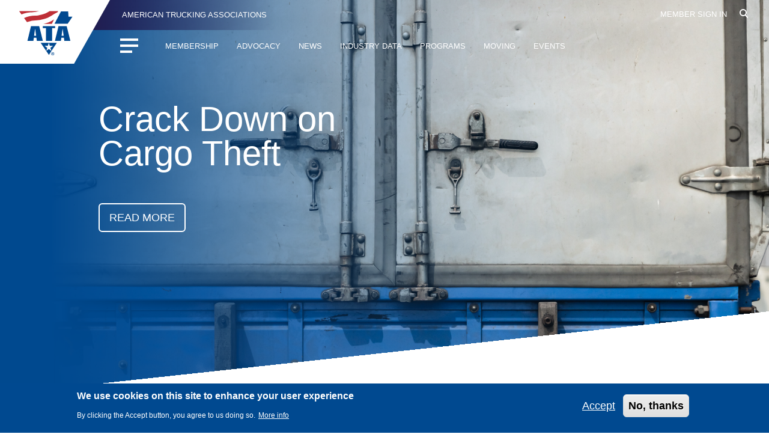

--- FILE ---
content_type: image/svg+xml
request_url: https://www.trucking.org/themes/custom/ata/images/linkedin.svg
body_size: -86
content:
<svg xmlns="http://www.w3.org/2000/svg" width="12.099" height="13.478" viewBox="0 0 12.099 13.478">
  <path id="Path_247" data-name="Path 247" d="M2.274-9.478a1.564,1.564,0,0,1,1.165.487,1.624,1.624,0,0,1,.475,1.177,1.584,1.584,0,0,1-.475,1.165,1.584,1.584,0,0,1-1.165.475,1.545,1.545,0,0,1-1.153-.475A1.6,1.6,0,0,1,.658-7.814a1.646,1.646,0,0,1,.464-1.177A1.526,1.526,0,0,1,2.274-9.478ZM7.552-5.2v.428A3.385,3.385,0,0,1,9.263-5.1a4.26,4.26,0,0,1,1.711.428,3.369,3.369,0,0,1,1.3,1.307,3.512,3.512,0,0,1,.487,1.759V4H10.143V-1.61A.981.981,0,0,0,10-2.062a.577.577,0,0,0-.309-.309,1.31,1.31,0,0,0-.784-.166,2.323,2.323,0,0,0-.689.19,2.6,2.6,0,0,0-.666.452V4H4.889V-5.2ZM.943,4V-5.2H3.606V4Z" transform="translate(-0.658 9.478)" fill="#f7f7f7"/>
</svg>


--- FILE ---
content_type: image/svg+xml
request_url: https://www.trucking.org/themes/custom/ata/images/youtube.svg
body_size: 746
content:
<svg xmlns="http://www.w3.org/2000/svg" width="12.099" height="13.765" viewBox="0 0 12.099 13.765">
  <path id="Path_246" data-name="Path 246" d="M8.107,3.73a.576.576,0,0,0,.208.162.205.205,0,0,1,.093.023.258.258,0,0,0,.116.023A.23.23,0,0,0,8.663,3.9q.046-.035.116-.081a1.036,1.036,0,0,0,.023-.3V1.278A.615.615,0,0,0,8.732.931.272.272,0,0,0,8.477.816a.189.189,0,0,0-.1.023.189.189,0,0,1-.1.023A.228.228,0,0,1,8.188.92a.228.228,0,0,0-.081.058Zm3.077-2.8a.294.294,0,0,0-.081.185q-.012.116-.012.231v.416h.763V1.348a.918.918,0,0,0-.093-.416.9.9,0,0,0-.116-.046.513.513,0,0,0-.162-.023A.6.6,0,0,0,11.3.885.9.9,0,0,0,11.184.931ZM6.812-3.256a.42.42,0,0,0,.3-.139.379.379,0,0,0,.116-.278V-6.31a.272.272,0,0,0-.116-.254.529.529,0,0,0-.3-.116q-.231,0-.3.116A.272.272,0,0,0,6.4-6.31v2.637a.5.5,0,0,0,.093.278A.36.36,0,0,0,6.812-3.256Zm-3.123,1.9v.833H2.648v5.09H1.7V-.526H.658v-.833ZM3.434-6.472H3.48L4.2-9.086h1.11l-1.3,3.817v2.707H2.9V-5.13l-1.3-3.956H2.694ZM5.4-6.264a1.256,1.256,0,0,1,.37-.925,1.792,1.792,0,0,1,.486-.243,1.992,1.992,0,0,1,.6-.081,1.344,1.344,0,0,1,.995.37,1.017,1.017,0,0,1,.278.393,1.3,1.3,0,0,1,.093.486v2.5a1.151,1.151,0,0,1-.37.949,1.407,1.407,0,0,1-1.041.393,1.407,1.407,0,0,1-1.041-.393,1.237,1.237,0,0,1-.37-.949ZM8.894.145A.849.849,0,0,1,9.518.4a1.669,1.669,0,0,1,.15.359,1.7,1.7,0,0,1,.058.474V3.638a1.367,1.367,0,0,1-.058.428.929.929,0,0,1-.15.289.667.667,0,0,1-.578.254,1.238,1.238,0,0,1-.463-.093A1.215,1.215,0,0,1,8.292,4.4a1.737,1.737,0,0,1-.185-.162v.324H7.228V-1.359h.879V.515A1.738,1.738,0,0,1,8.292.353,1.215,1.215,0,0,1,8.477.237a.4.4,0,0,1,.2-.081A1.992,1.992,0,0,1,8.894.145ZM10.027-7.4v3.725a.56.56,0,0,0,.023.231.288.288,0,0,0,.208.093.619.619,0,0,0,.3-.116.761.761,0,0,0,.3-.254V-7.4h.995v4.835H10.86v-.532a1.246,1.246,0,0,1-.289.254q-.15.093-.312.208l-.266.1a.755.755,0,0,1-.266.058.618.618,0,0,1-.532-.254,1.011,1.011,0,0,1-.127-.243,1.075,1.075,0,0,1-.058-.382V-7.4Zm2.73,9.878H11.092v.833a.732.732,0,0,0,.093.463q.069.116.3.116a.513.513,0,0,0,.162-.023.9.9,0,0,0,.116-.046.307.307,0,0,0,.081-.2q.012-.127.012-.312V3.106h.9v.208a1.586,1.586,0,0,1-.324,1.041,1.355,1.355,0,0,1-.995.324,1.256,1.256,0,0,1-.925-.37,1.513,1.513,0,0,1-.324-.995V1.348a1.228,1.228,0,0,1,.37-.9,1.284,1.284,0,0,1,.949-.37A1.252,1.252,0,0,1,12.433.4a1.288,1.288,0,0,1,.243.4,1.584,1.584,0,0,1,.081.544ZM5.678,4.563V4.054a1.274,1.274,0,0,1-.486.416,1.055,1.055,0,0,1-.509.139.58.58,0,0,1-.463-.162,1.1,1.1,0,0,1-.162-.6V.191h.879V3.522a.411.411,0,0,0,.023.15.284.284,0,0,1,.023.1.315.315,0,0,0,.208.046.38.38,0,0,0,.093-.012.748.748,0,0,0,.162-.081,1.011,1.011,0,0,0,.231-.208V.191h.879V4.563Z" transform="translate(-0.658 9.086)" fill="#f7f7f7"/>
</svg>
